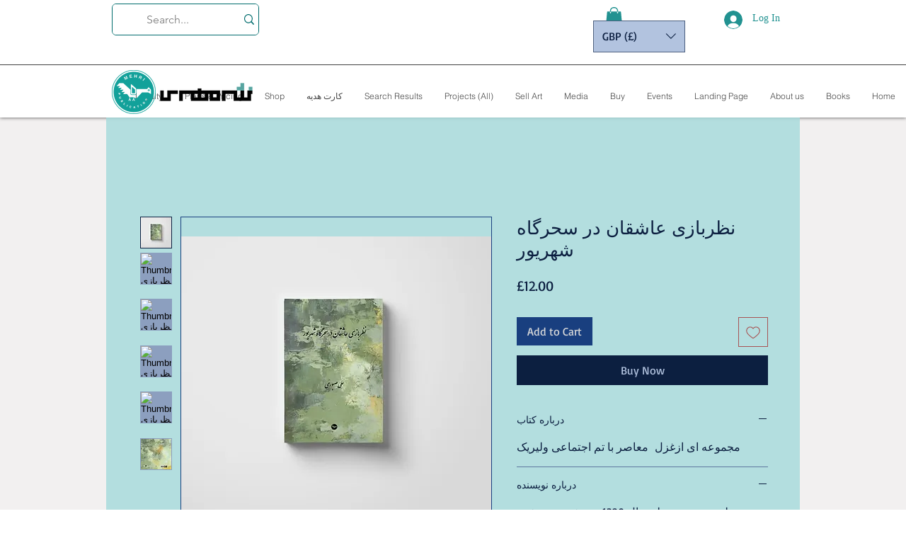

--- FILE ---
content_type: text/html; charset=utf-8
request_url: https://www.google.com/recaptcha/api2/aframe
body_size: 268
content:
<!DOCTYPE HTML><html><head><meta http-equiv="content-type" content="text/html; charset=UTF-8"></head><body><script nonce="d_K93Pf_YCMIf5TNQi9uVQ">/** Anti-fraud and anti-abuse applications only. See google.com/recaptcha */ try{var clients={'sodar':'https://pagead2.googlesyndication.com/pagead/sodar?'};window.addEventListener("message",function(a){try{if(a.source===window.parent){var b=JSON.parse(a.data);var c=clients[b['id']];if(c){var d=document.createElement('img');d.src=c+b['params']+'&rc='+(localStorage.getItem("rc::a")?sessionStorage.getItem("rc::b"):"");window.document.body.appendChild(d);sessionStorage.setItem("rc::e",parseInt(sessionStorage.getItem("rc::e")||0)+1);localStorage.setItem("rc::h",'1768994497334');}}}catch(b){}});window.parent.postMessage("_grecaptcha_ready", "*");}catch(b){}</script></body></html>